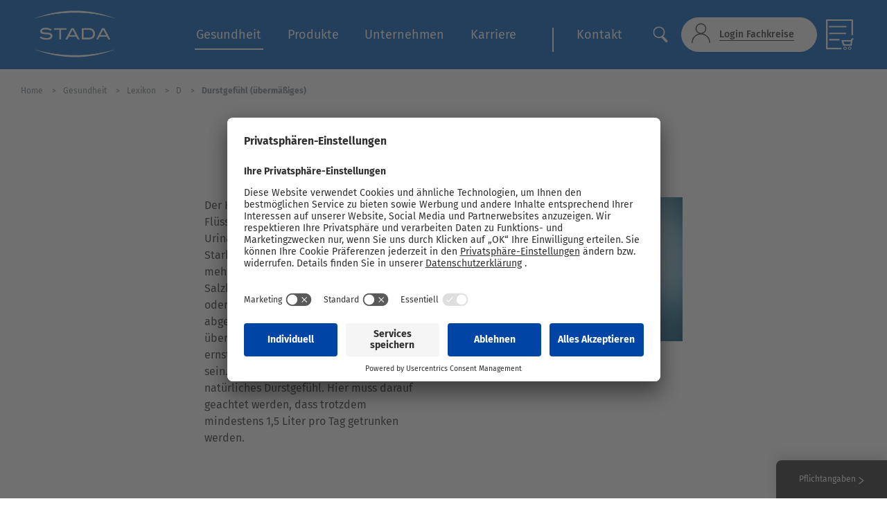

--- FILE ---
content_type: text/html; charset=utf-8
request_url: https://www.stada.de/gesundheit/lexikon/d/durstgefuehl-uebermaessiges
body_size: 13366
content:

    <!doctype html>
    <html class="no-js" lang="de-DE">
    <head>
        <meta charset="utf-8">
        <meta http-equiv="X-UA-Compatible" content="IE=edge">
        <title>Durstgefühl | STADA</title>
            <meta name="description" content="Durstgef&#252;hl (&#252;berm&#228;&#223;iges) - Der K&#246;rper reguliert seinen Fl&#252;ssigkeitsbedarf &#252;ber die Menge der Urinauscheidungen und &#252;ber den Durst. Starker Durst zeigt an, dass der...">
                    <meta name="keywords" content="">
        <meta name="robots" content="index,follow,noopd" />
        <meta name="viewport" content="width=device-width, initial-scale=1">
            <meta name="apple-mobile-web-app-title" content="STADA">
        <meta name="apple-mobile-web-app-capable" content="yes">
        <meta name="apple-mobile-web-app-status-bar-style" content="black">
        <meta name="theme-color" content="#a5f2e3">
        <meta name="msapplication-TileColor" content="#a5f2e3">

        <link rel="apple-touch-icon" sizes="180x180" href="/App_Plugins/Theming/Themes/stada-de/assets/images/favicons/apple-touch-icon.png">
        <link rel="icon" type="image/png" sizes="32x32" href="/App_Plugins/Theming/Themes/stada-de/assets/images/favicons/favicon-32x32.png">
        <link rel="icon" type="image/png" sizes="16x16" href="/App_Plugins/Theming/Themes/stada-de/assets/images/favicons/favicon-16x16.png">
        <link rel="manifest" href="/App_Plugins/Theming/Themes/stada-de/assets/images/favicons/site.webmanifest">
        <link rel="mask-icon" href="/App_Plugins/Theming/Themes/stada-de/assets/images/favicons/safari-pinned-tab.svg" color="#a5f2e3">
        <link rel="stylesheet" href="/App_Plugins/Theming/Themes/stada-de/assets/styles/main.css?cdv=107">

        


<meta property="og:url" content="https://www.stada.de/gesundheit/lexikon/d/durstgefuehl-uebermaessiges" />


            <link rel="canonical" href="https://www.stada.de/gesundheit/lexikon/d/durstgefuehl-uebermaessiges" />
        <!-- Google Tag Manager -->
<script>
(function(w,d,s,l,i){w[l]=w[l]||[];w[l].push({'gtm.start':
new Date().getTime(),event:'gtm.js'});var f=d.getElementsByTagName(s)[0],
j=d.createElement(s),dl=l!='dataLayer'?'&l='+l:'';j.async=true;j.src=
'https://www.googletagmanager.com/gtm.js?id='+i+dl;f.parentNode.insertBefore(j,f);
})(window,document,'script','dataLayer','GTM-MRQBS5H');</script>
<!-- End Google Tag Manager -->            </head>
    <body class="" data-site="STADA">
<!-- Google Tag Manager (noscript) -->
<noscript><iframe src="https://www.googletagmanager.com/ns.html?id=GTM-MRQBS5H"
height="0" width="0" style="display:none;visibility:hidden"></iframe></noscript>
<!-- End Google Tag Manager (noscript) -->                

<section class="pharmacy-finder-modal  fix  top  left  z9  flex-sm  pv3  w-100  h-100" id="js-pharmacy-finder" data-exclude-drugstores="true" data-country="DE" data-component-restrictions="true" data-radius="5000">
    <div class="pharmacy-finder  w-100  br3  over-hidden">
        <header class="pharmacy-finder__header  rel  pt5  tac  white  bg-stada-blue">
            <p class="pharmacy-finder__title  t-title  f4  fw6  lh-title  mb2">
                In der Apotheke bestellen
            </p>

            <p class="f6  fw4  lh-copy  mb4">
                Direkt &#252;ber meine Apotheke in der N&#228;he kaufen und heute noch abholen oder liefern lassen!
            </p>

            <div class="flex  align-center  justify-center  mb4">
                    <a class="btn  btn-secondary  rel  center  ph4  ph5-sm  white  bg-stada-red  bc-stada-red" href="https://stada.doc.green/stada_ai#/" id="pharmacy-finder-aponow" target="_blank">
                        Jetzt in der Apotheke bestellen

                    </a>
            </div>

            <p class="f6  fw4  lh-copy pr4 ">
                
            </p>

            <button class="pharmacy-finder__close  btn  abs  align-center  justify-center  pa0  bg-transparent  bn  js-pharmacy-finder-toggle" type="button" aria-label="close">
                <svg xmlns="http://www.w3.org/2000/svg" xmlns:xlink="http://www.w3.org/1999/xlink" width="18" height="19" viewBox="0 0 18 19">
                    <g fill="none" fill-rule="evenodd" transform="translate(-6 -5.627)">
                        <path fill="#fff" d="M16.768 15l6.616 6.616a1.25 1.25 0 0 1-1.768 1.768L15 16.768l-6.616 6.616a1.25 1.25 0 0 1-1.768-1.768L13.232 15 6.616 8.384a1.25 1.25 0 0 1 1.768-1.768L15 13.232l6.616-6.616a1.25 1.25 0 0 1 1.768 1.768L16.768 15z"></path>
                    </g>
                </svg>
            </button>

            <button class="pharmacy-finder__back  btn  abs  align-center  justify-center  pa0  white  bg-transparent  bn" id="js-pharmacy-finder-back" type="button" aria-label="Zur&#252;ck">
                <span class="w1">
                    <svg xmlns="http://www.w3.org/2000/svg" width="13" height="19" viewBox="0 0 13 19">
                        <path d="M3.484 9.333l9.078-7.565-1.28-1.536L.36 9.333l10.922 9.102 1.28-1.536z" fill="#fff" fill-rule="nonzero"></path>
                    </svg>
                </span>
                <span class="f6  fw4  lh-title  ml2">Zur&#252;ck</span>
            </button>
        </header>

        <div class="rel">
            <div class="pharmacy-finder__item  rel  bg-almost-white  is-active" data-pharmacy-finder-item="listing">
                <div class="abs-sm  top  left  w-100  h-100  flex  align-center-sm">
                    <div class="pharmacy-finder__listing  w-100">
                        <p class="f3  fw6  lh-title  tac  tal-sm  dark-grey  mb3">
                            
                        </p>
                        <div class="retailer-items is-active" id="kairionSelector6596ca5f5b7880123f963bde">
                        <div class="retailer-items" id="kairionSelector66d70a72097da2f1e50dc945">
                                <div class="flex  flex-wrap  nh1">
                                        <div class="col-12  col-8-sm  ph1  mb2">
                                            <a href="https://www.amazon.de/stores/page/9CDD82A9-C644-4BBF-96D7-1D9488403E8B?maas=maas_adg_C98300B72969793607884C749424C3D2_afap_abs&amp;ref_=aa_maas&amp;tag=maas&amp;channel=Brandstore" title="Amazon" target="_blank" rel="nofollow">
                                                <img class="pharmacy-finder__listing__image1  w-100" width="90" height="70" data-src="/media/5u5ngrqt/amazon_logo.png" alt="Amazon" data-aponame="Amazon" />
                                            </a>
                                        </div>
                                        <div class="col-12  col-8-sm  ph1  mb2">
                                            <a href="https://www.die-beraterapotheke.de/snup-allerg-137-g-50-g-pro-spruehstoss-nasenspray-23-g-19756166?mtm_campaign=Snup&amp;mtm_kwd=Stada" title="Berater-Apotheke " target="_blank" rel="nofollow">
                                                <img class="pharmacy-finder__listing__image1  w-100" width="90" height="70" data-src="/media/wqnfz1md/beraterapotheke.png" alt="Berater-Apotheke " data-aponame="Berater-Apotheke " />
                                            </a>
                                        </div>
                                        <div class="col-12  col-8-sm  ph1  mb2">
                                            <a href="https://volksversand.de/arzneimittel/snup-allerg-nasenspray-mit-azelastin-und-fluticason-23-g-pzn-19756166-3419090?sPartner=13403&amp;reserved=0" title="Volksversand" target="_blank" rel="nofollow">
                                                <img class="pharmacy-finder__listing__image1  w-100" width="90" height="70" data-src="/media/eh3nck12/volksversand-apo_logo_300x150.png" alt="Volksversand" data-aponame="Volksversand" />
                                            </a>
                                        </div>
                                </div>
                        </div>
                    </div>
                </div>

                <div class="pharmacy-finder__item  rel  bg-white" data-pharmacy-finder-item="places">
                    <div class="abs-sm  top  left  w-100  h-100  flex  flex-column  flex-row-sm">
                        <div class="col-24  col-12-sm  rel  bg-almost-white">
                            <div class="map-canvas  abs  top  left  w-100  h-100" id="js-pharmacy-finder-map-canvas"></div>
                        </div>

                        <div class="col-24  col-12-sm  rel  bg-white">
                            <div class="pharmacy-finder__results  pa3  is-active">
                                <p class="f6  fw4  lh-copy  dark-grey  pv2  mb3  bb">
                                    Tal&#225;latok a k&#246;zelben <span id="js-nearby-locations-length"></span>
                                </p>

                                <div class="pharmacy-finder-results  pr2" id="js-pharmacy-finder-results"></div>
                            </div>

                            <div class="pharmacy-finder__detail  abs-sm  top  left  w-100  h-100  pa3  bg-white" id="js-pharmacy-finder-detail"></div>
                        </div>
                    </div>
                </div>

                <div class="pharmacy-finder__state  abs  top  left  flex  align-center  justify-center  justify-end-sm  w-100  h-100  js-pharmacy-finder__state">
                    <div class="col-12  flex  align-center  justify-center">
                        <div class="w3  h3">
                            <svg xmlns="http://www.w3.org/2000/svg" viewBox="0 0 40 40">
                                <path fill="#002999" opacity=".2" d="M20.201 5.169c-8.254 0-14.946 6.692-14.946 14.946 0 8.255 6.692 14.946 14.946 14.946s14.946-6.691 14.946-14.946c-.001-8.254-6.692-14.946-14.946-14.946zm0 26.58c-6.425 0-11.634-5.208-11.634-11.634 0-6.425 5.209-11.634 11.634-11.634 6.425 0 11.633 5.209 11.633 11.634 0 6.426-5.208 11.634-11.633 11.634z"></path>
                                <path fill="#002999" d="M26.013 10.047l1.654-2.866a14.855 14.855 0 0 0-7.466-2.012v3.312c2.119 0 4.1.576 5.812 1.566z" transform="rotate(141.48 20 20)">
                                    <animateTransform attributeType="xml" attributeName="transform" type="rotate" from="0 20 20" to="360 20 20" dur="0.75s" repeatCount="indefinite"></animateTransform>
                                </path>
                            </svg>
                        </div>
                    </div>
                </div>
            </div>
        </div>
</section>


        <div class="app  relative  flex  flex-column  mvh-100  over-hidden">
            

<div class="header-wrapper top  left  z8  w-100  bg-stada-blue fix">
    <header class="header  flex  flex-column  align-center  justify-center  w-100  ph4-lg" role="banner">
        <div class="ph3-md  rel  flex  w-100  h-100">
            <div class="flex  flex-wrap  w-100">
                <div class="col-12  col-4-lg  ph3  ph0-md">
                    <div class="logo  logo-main-ui  mt2 mh0-lg" itemscope itemtype="http://schema.org/Organization">
                        <a href="/" itemprop="url">
                                <img class="w-100" data-src="/media/xzacq1yr/stada_logo_white_230x130px-1.png" alt="STADA" width="150" height="100" />
                        </a>
                    </div>
                </div>

                <div class="col-14  dn  df-lg  align-center  justify-between">
                    
    <nav class="nav-wrapper" id="js-nav-wrapper" role="navigation">

        <div class="nav  nav-primary  rel  dn  df-lg  justify-center  bg-stada-blue" id="js-nav" role="navigation">
            <div class="container  flex">
                <ul class="nav__list  list-none  flex  flex-wrap  justify-between  w-100  pa0  ma0">
                        <li class="nav__item  rel  flex  align-center">
                            <a class="nav__link  link  t-title  f5  pv1  ph2  white is-active" href="/gesundheit" data-mega-menu-link=1182>Gesundheit</a>
                        </li>
                        <li class="nav__item  rel  flex  align-center">
                            <a class="nav__link  link  t-title  f5  pv1  ph2  white " href="/produkte" data-mega-menu-link=14164>Produkte</a>
                        </li>
                        <li class="nav__item  rel  flex  align-center">
                            <a class="nav__link  link  t-title  f5  pv1  ph2  white " href="/unternehmen" data-mega-menu-link=1333>Unternehmen</a>
                        </li>
                        <li class="nav__item  rel  flex  align-center">
                            <a class="nav__link  link  t-title  f5  pv1  ph2  white " href="https://www.stada.com/de/karriere" target="_blank" >Karriere</a>
                        </li>
                        <li class="nav__item  rel  flex  align-center">
                            <a class="nav__link  link  t-title  f5  pv1  ph2  white " href="/kontakt" >Kontakt</a>
                        </li>



                </ul>
            </div>
            <div class="mega-menu  abs  top  left  z5  w-100  pv4" id="js-mega-menu">
    <div class="mega-menu__item  container  mla  mra" data-mega-menu-item="1182">
        <div class="flex  nh3">
            <div class="col-6-lg  ph3">
                <ul class="mega-menu__list  list-none  pa0  ma0">
                        <li class="mega-menu__list__item  lh-title  mb4">
                            <a class="mega-menu__list__link  link  f6  fw4  dark-grey " href="/gesundheit/stada-health-report/stada-health-report-2023/praevention">STADA Health Report</a>
                        </li>
                        <li class="mega-menu__list__item  lh-title  mb4">
                            <a class="mega-menu__list__link  link  f6  fw4  dark-grey " href="/themen">Themen</a>
                        </li>
                        <li class="mega-menu__list__item  lh-title  mb4">
                            <a class="mega-menu__list__link  link  f6  fw4  dark-grey " href="/gesundheit/ratgeber">Ratgeber</a>
                        </li>
                        <li class="mega-menu__list__item  lh-title  mb4">
                            <a class="mega-menu__list__link  link  f6  fw4  dark-grey is-active" href="/gesundheit/lexikon">Lexikon</a>
                        </li>
                        <li class="mega-menu__list__item  lh-title  mb4">
                            <a class="mega-menu__list__link  link  f6  fw4  dark-grey " href="/gesundheit/hausapotheke">Hausapotheke</a>
                        </li>
                        <li class="mega-menu__list__item  lh-title  mb4">
                            <a class="mega-menu__list__link  link  f6  fw4  dark-grey " href="/gesundheit/gesundheits-formulare">Gesundheits-Formulare</a>
                        </li>
                        <li class="mega-menu__list__item  lh-title  mb4">
                            <a class="mega-menu__list__link  link  f6  fw4  dark-grey " href="/gesundheit/labor-abc">Labor ABC</a>
                        </li>
                        <li class="mega-menu__list__item  lh-title  mb4">
                            <a class="mega-menu__list__link  link  f6  fw4  dark-grey " href="/gesundheit/adressen-links">Adressen & Links</a>
                        </li>
                                    </ul>
            </div>
    <div class="col-9-lg  ph3">
        <figure class="mb3">
            <img class="w-100" width="510" height="260" data-src="/media/4fyedtpz/cough-and-colds.jpg?anchor=center&amp;mode=crop&amp;width=510&amp;height=260&amp;rnd=132689378239630000" alt="Themen" />
        </figure>

        <p class="mega-menu__featured__title  t-title  f4  fw4  lh-title  mb0">
            <a class="mega-menu__featured__link  link  rel  flex  align-center  dark-grey" href="/themen">
                <span class="mr3">Themen</span>
                <span class="mega-menu__featured__link__icon  abs">
                    <svg xmlns="http://www.w3.org/2000/svg" width="13" height="19" viewBox="0 0 13 19">
                        <path fill="none" stroke="#343434" stroke-width="2" d="M1 1l10 8.333-10 8.334" />
                    </svg>
                </span>
            </a>
        </p>
    </div>
    <div class="col-9-lg  ph3">
        <figure class="mb3">
            <img class="w-100" width="510" height="260" data-src="/media/ngqpmv41/good-clinical-practice-wecompress-com-1.jpeg?anchor=center&amp;mode=crop&amp;width=510&amp;height=260&amp;rnd=132701460157800000" alt="Lexikon" />
        </figure>

        <p class="mega-menu__featured__title  t-title  f4  fw4  lh-title  mb0">
            <a class="mega-menu__featured__link  link  rel  flex  align-center  dark-grey" href="/gesundheit/lexikon">
                <span class="mr3">Lexikon</span>
                <span class="mega-menu__featured__link__icon  abs">
                    <svg xmlns="http://www.w3.org/2000/svg" width="13" height="19" viewBox="0 0 13 19">
                        <path fill="none" stroke="#343434" stroke-width="2" d="M1 1l10 8.333-10 8.334" />
                    </svg>
                </span>
            </a>
        </p>
    </div>
        </div>
    </div>
    <div class="mega-menu__item  container  mla  mra" data-mega-menu-item="14164">
        <div class="flex  nh3">
            <div class="col-6-lg  ph3">
                <ul class="mega-menu__list  list-none  pa0  ma0">
                        <li class="mega-menu__list__item  lh-title  mb4">
                            <a class="mega-menu__list__link  link  f6  fw4  dark-grey " href="/produkte/alles-ueber-arzneimittel">Alles über Arzneimittel</a>
                        </li>
                        <li class="mega-menu__list__item  lh-title  mb4">
                            <a class="mega-menu__list__link  link  f6  fw4  dark-grey " href="/produkte/nebenwirkungsmeldungen">Nebenwirkungsmeldungen</a>
                        </li>
                        <li class="mega-menu__list__item  lh-title  mb4">
                            <a class="mega-menu__list__link  link  f6  fw4  dark-grey " href="/produkte/generika">Generika</a>
                        </li>
                        <li class="mega-menu__list__item  lh-title  mb4">
                            <a class="mega-menu__list__link  link  f6  fw4  dark-grey " href="/produkte/biosimilars">Biosimilars</a>
                        </li>
                        <li class="mega-menu__list__item  lh-title  mb4">
                            <a class="mega-menu__list__link  link  f6  fw4  dark-grey " href="/produkte/qualitaet-bei-stada">Qualität bei STADA</a>
                        </li>
                        <li class="mega-menu__list__item  lh-title  mb4">
                            <a class="mega-menu__list__link  link  f6  fw4  dark-grey " href="/produkte/consumer-healthcare-produkte">Consumer Healthcare Produkte</a>
                        </li>
                        <li class="mega-menu__list__item  lh-title  mb4">
                            <a class="mega-menu__list__link  link  f6  fw4  dark-grey " href="/produkte/nasensprays">Nasensprays</a>
                        </li>
                                    </ul>
            </div>
    <div class="col-9-lg  ph3">
        <figure class="mb3">
            <img class="w-100" width="510" height="260" data-src="/media/2wmh2igd/highcompressed_469916913.jpeg?anchor=center&amp;mode=crop&amp;width=510&amp;height=260&amp;rnd=133017519900470000" alt="Produkte" />
        </figure>

        <p class="mega-menu__featured__title  t-title  f4  fw4  lh-title  mb0">
            <a class="mega-menu__featured__link  link  rel  flex  align-center  dark-grey" href="/produkte">
                <span class="mr3">Produkte</span>
                <span class="mega-menu__featured__link__icon  abs">
                    <svg xmlns="http://www.w3.org/2000/svg" width="13" height="19" viewBox="0 0 13 19">
                        <path fill="none" stroke="#343434" stroke-width="2" d="M1 1l10 8.333-10 8.334" />
                    </svg>
                </span>
            </a>
        </p>
    </div>
        </div>
    </div>
    <div class="mega-menu__item  container  mla  mra" data-mega-menu-item="1333">
        <div class="flex  nh3">
            <div class="col-6-lg  ph3">
                <ul class="mega-menu__list  list-none  pa0  ma0">
                        <li class="mega-menu__list__item  lh-title  mb4">
                            <a class="mega-menu__list__link  link  f6  fw4  dark-grey " href="/unternehmen/stada-deutschland">STADA Deutschland</a>
                        </li>
                        <li class="mega-menu__list__item  lh-title  mb4">
                            <a class="mega-menu__list__link  link  f6  fw4  dark-grey " href="/news">News</a>
                        </li>
                        <li class="mega-menu__list__item  lh-title  mb4">
                            <a class="mega-menu__list__link  link  f6  fw4  dark-grey " href="/unternehmen/unternehmenskultur">Unternehmenskultur</a>
                        </li>
                        <li class="mega-menu__list__item  lh-title  mb4">
                            <a class="mega-menu__list__link  link  f6  fw4  dark-grey " href="/unternehmen/vielfalt">Vielfalt</a>
                        </li>
                        <li class="mega-menu__list__item  lh-title  mb4">
                            <a class="mega-menu__list__link  link  f6  fw4  dark-grey " href="https://www.stada.com/de/nachhaltigkeit" target="_blank">Nachhaltigkeit</a>
                        </li>
                        <li class="mega-menu__list__item  lh-title  mb4">
                            <a class="mega-menu__list__link  link  f6  fw4  dark-grey " href="/unternehmen/partner">Partner</a>
                        </li>
                                    </ul>
            </div>
    <div class="col-9-lg  ph3">
        <figure class="mb3">
            <img class="w-100" width="510" height="260" data-src="/media/pwsc1jcc/stada_headquarter_building_bad_vilbel.jpg?anchor=center&amp;mode=crop&amp;width=510&amp;height=260&amp;rnd=132696117008930000" alt="STADA Deutschland" />
        </figure>

        <p class="mega-menu__featured__title  t-title  f4  fw4  lh-title  mb0">
            <a class="mega-menu__featured__link  link  rel  flex  align-center  dark-grey" href="/unternehmen/stada-deutschland">
                <span class="mr3">STADA Deutschland</span>
                <span class="mega-menu__featured__link__icon  abs">
                    <svg xmlns="http://www.w3.org/2000/svg" width="13" height="19" viewBox="0 0 13 19">
                        <path fill="none" stroke="#343434" stroke-width="2" d="M1 1l10 8.333-10 8.334" />
                    </svg>
                </span>
            </a>
        </p>
    </div>
    <div class="col-9-lg  ph3">
        <figure class="mb3">
            <img class="w-100" width="510" height="260" data-src="/media/mchb5kdt/2-3-our-company-structure.jpg?anchor=center&amp;mode=crop&amp;width=510&amp;height=260&amp;rnd=132696115604130000" alt="Karriere" />
        </figure>

        <p class="mega-menu__featured__title  t-title  f4  fw4  lh-title  mb0">
            <a class="mega-menu__featured__link  link  rel  flex  align-center  dark-grey" href="https://www.stada.com/de/karriere" target="_blank">
                <span class="mr3">Karriere</span>
                <span class="mega-menu__featured__link__icon  abs">
                    <svg xmlns="http://www.w3.org/2000/svg" width="13" height="19" viewBox="0 0 13 19">
                        <path fill="none" stroke="#343434" stroke-width="2" d="M1 1l10 8.333-10 8.334" />
                    </svg>
                </span>
            </a>
        </p>
    </div>
        </div>
    </div>
            </div>
        </div>
    </nav>








                </div>

                <div class="col-12  col-6-lg  dn  df-lg  align-center  justify-between">
                        <div class="search  flex  align-center">
                            <button class="btn  btn-search  btn-search-toggle  btn-search-main  abs  rel-lg  pa0  bg-transparent  bn">
                                <img src="/App_Plugins/Theming/Themes/stada-de/assets/images/ui-search.svg" width="34" height="28" alt="Suche" />
                            </button>
                        </div>
                                            <a class="btn  btn-professionals  link  rel  flex  align-center  pv0  ph3  ph4-sm  dark-grey  bg-almost-white  ba  bc-almost-white  bc-moon-grey-hover  br-pill" href="https://fachbereiche.stada.de/" target="_blank">
                            <span class="t-title  f7  fw4  lh-title  bb">Login Fachkreise</span>
                        </a>

                        <div class="cart__icon__wrapper  db">
                            <a href="/warenkorb">
                                <img class="cart__icon" src="/App_Plugins/Theming/Themes/stada-de/assets/images/shopping-cart.svg" alt="cart-icon">
                                <span class="js-cart-icon-number cart__icon__number db"></span>
                            </a>
                        </div>
                </div>
            </div>

            <div class="search-dropdown">
                    <form class="search  flex  align-center" action="/suchergebnisse" method="get">
                        <input class="search__input  f6  fw4  ph4  mr3  bg-white  ba  bc-light-silver  br-pill" type="search" name="t" placeholder="Suche" />
                        <button class="btn  btn-search  pa0  bg-transparent  bn" type="button">
                            <img src="/App_Plugins/Theming/Themes/stada-de/assets/images/ui-search.svg" width="34" height="28" alt="Suche" />
                        </button>

                        <div class="flex  align-center  pl3">
                            <span class="btn-search-toggle  f3  grey  cp">
                                <svg style="width: 30px" fill="#697279" clip-rule="evenodd" fill-rule="evenodd" stroke-linejoin="round" stroke-miterlimit="2" viewBox="0 0 24 24" xmlns="http://www.w3.org/2000/svg"><path d="m12 10.93 5.719-5.72c.146-.146.339-.219.531-.219.404 0 .75.324.75.749 0 .193-.073.385-.219.532l-5.72 5.719 5.719 5.719c.147.147.22.339.22.531 0 .427-.349.75-.75.75-.192 0-.385-.073-.531-.219l-5.719-5.719-5.719 5.719c-.146.146-.339.219-.531.219-.401 0-.75-.323-.75-.75 0-.192.073-.384.22-.531l5.719-5.719-5.72-5.719c-.146-.147-.219-.339-.219-.532 0-.425.346-.749.75-.749.192 0 .385.073.531.219z" /></svg>
                            </span>
                        </div>
                    </form>
            </div>

            <button class="btn  btn-offcanvas-toggle  abs  dn-lg  bg-transparent  bn  js-btn-offcanvas-toggle" type="button">
                <svg xmlns="http://www.w3.org/2000/svg" width="30" height="18" viewBox="0 0 30 18">
                    <path d="M0 0h30v2H0zm0 8h30v2H0zm0 8h30v2H0z" fill="#005db9" fill-rule="evenodd" />
                </svg>
                <span class="srt"></span>
            </button>
        </div>
        

<div class="crumbs  flex  align-center bg-white" id="js-nav-crumbs">
    <div class="container  flex  flex-wrap  mla  mra">

            <div class="crumbs__item">
                <a class="crumbs__label  link  f8  fw4  lh-copy  grey" href="/"><span>Home </span></a>

            </div>
            <div class="crumbs__item">
                <a class="crumbs__label  link  f8  fw4  lh-copy  grey" href="/gesundheit"><span>Gesundheit </span></a>

            </div>
            <div class="crumbs__item">
                <a class="crumbs__label  link  f8  fw4  lh-copy  grey" href="/gesundheit/lexikon"><span>Lexikon </span></a>

            </div>
            <div class="crumbs__item">
                <a class="crumbs__label  link  f8  fw4  lh-copy  grey" href="/gesundheit/lexikon/d"><span>D </span></a>

            </div>
        <div class="crumbs__item">
            <span class="crumbs__label  link  f8  fw7  lh-copy  grey">Durstgefühl (übermäßiges)  </span>

        </div>
    </div>
</div>

<script type="application/ld+json">
    {
    "@context": "https://schema.org",
    "@type": "BreadcrumbList",
    "itemListElement": [

        
            {"@type": "ListItem",
            "position": 1,
            "name": "Home",
            "item":"https://www.stada.de/gesundheit/lexikon/d/durstgefuehl-uebermaessiges"
            },
        
        
            {"@type": "ListItem",
            "position": 2,
            "name": "Gesundheit",
            "item":"https://www.stada.de/gesundheit/lexikon/d/durstgefuehl-uebermaessiges"
            },
        
        
            {"@type": "ListItem",
            "position": 3,
            "name": "Lexikon",
            "item":"https://www.stada.de/gesundheit/lexikon/d/durstgefuehl-uebermaessiges"
            },
        
        
            {"@type": "ListItem",
            "position": 4,
            "name": "D",
            "item":"https://www.stada.de/gesundheit/lexikon/d/durstgefuehl-uebermaessiges"
            },
        
    {"@type": "ListItem",
    "position": 5,
    "name": "Durstgefühl (übermäßiges) ",
    "item":"https://www.stada.de/gesundheit/lexikon/d/durstgefuehl-uebermaessiges"
    }]
    }

</script>
    </header>
    
    <nav class="nav nav-offcanvas fix top right z9 dn-lg bg-almost-white" id="js-nav-offcanvas" role="navigation">
        <div class="nav-offcanvas__header">
                <div class="logo  logo-main-ui  mb3">
                    <a href="/">
                        <img class="w-100" src="/media/xzacq1yr/stada_logo_white_230x130px-1.png" alt="STADA" />
                    </a>
                </div>
                            <form class="search  flex  justify-between  pt2" action="/suchergebnisse" method="get">
                    <input class="search__input  f7  fw4  mr3  ph3  bg-white  bc-light-silver  ba  br-pill" type="search" name="t" placeholder="Suche" />
                    <button class="btn  btn-search  pa0  bg-transparent  bn" type="submit">
                        <img src="/App_Plugins/Theming/Themes/stada-de/assets/images/ui-search.svg" width="20" height="20" alt="" />
                    </button>
                </form>
        </div>
        <ul class="list-none  pa0  ma0">


                <li class="nav__item">
                    <a class="nav__link  link  t-title  f7  fw4  lh-copy  dark-grey  flex  flex-grow  align-center  justify-between is-active" href="/gesundheit" data-offcanvas-child-target=1182>
                        Gesundheit
                            <div class="nav__indicator  pen">
                                <svg xmlns="http://www.w3.org/2000/svg" width="13" height="19" viewBox="0 0 13 19">
                                    <path d="M9.438 9.333L.36 1.768 1.64.232l10.922 9.101L1.64 18.435.36 16.9z" fill="#343434" fill-rule="nonzero" />
                                </svg>
                            </div>
                    </a>
                </li>
                <li class="nav__item">
                    <a class="nav__link  link  t-title  f7  fw4  lh-copy  dark-grey  flex  flex-grow  align-center  justify-between " href="/produkte" data-offcanvas-child-target=14164>
                        Produkte
                            <div class="nav__indicator  pen">
                                <svg xmlns="http://www.w3.org/2000/svg" width="13" height="19" viewBox="0 0 13 19">
                                    <path d="M9.438 9.333L.36 1.768 1.64.232l10.922 9.101L1.64 18.435.36 16.9z" fill="#343434" fill-rule="nonzero" />
                                </svg>
                            </div>
                    </a>
                </li>
                <li class="nav__item">
                    <a class="nav__link  link  t-title  f7  fw4  lh-copy  dark-grey  flex  flex-grow  align-center  justify-between " href="/unternehmen" data-offcanvas-child-target=1333>
                        Unternehmen
                            <div class="nav__indicator  pen">
                                <svg xmlns="http://www.w3.org/2000/svg" width="13" height="19" viewBox="0 0 13 19">
                                    <path d="M9.438 9.333L.36 1.768 1.64.232l10.922 9.101L1.64 18.435.36 16.9z" fill="#343434" fill-rule="nonzero" />
                                </svg>
                            </div>
                    </a>
                </li>
                <li class="nav__item">
                    <a class="nav__link  link  t-title  f7  fw4  lh-copy  dark-grey  flex  flex-grow  align-center  justify-between " href="https://www.stada.com/de/karriere" >
                        Karriere
                    </a>
                </li>
                <li class="nav__item">
                    <a class="nav__link  link  t-title  f7  fw4  lh-copy  dark-grey  flex  flex-grow  align-center  justify-between " href="/kontakt" >
                        Kontakt
                    </a>
                </li>
                            <li class="nav__item">
                    <a class="nav__link  link  t-title  f7  fw4  lh-copy  dark-grey  flex  flex-grow  align-center  justify-between" href="https://fachbereiche.stada.de/" target="_blank">
                        Login Fachkreise
                    </a>
                </li>


        </ul>
            <div class="nav-offcanvas__child  fix  top  right  z8  bg-white" data-offcanvas-child-item="Umbraco.Web.PublishedModels.AdvancedPage?.Id">
                <div class="nav-offcanvas__header">
                    <div class="flex  mb4">
                        <a class="link  f7  fw4  lh-title  silver  flex  align-center" href="" data-offcanvas-child-target="Umbraco.Web.PublishedModels.AdvancedPage?.Id">
                            <div class="nav__indicator  mr2  pen">
                                <svg xmlns="http://www.w3.org/2000/svg" width="13" height="19" viewBox="0 0 13 19">
                                    <path d="M3.562 9.333l9.078-7.565L11.36.232.438 9.333l10.922 9.102 1.28-1.536z" fill="#909090" fill-rule="nonzero" />
                                </svg>
                            </div>
                            
                        </a>
                    </div>
                </div>
                    <ul class="list-none  w-100  pa0  ma0">
        <li class="nav__item  flex  align-center">
            <a class="nav__link  link  t-title  f7  fw4  lh-copy  dark-grey  flex  flex-grow  align-center" href="/gesundheit">Gesundheit</a>
        </li>
            <li class="nav__item  flex  align-center">
                <a class="nav__link  link  t-title  f7  fw4  lh-copy  dark-grey  flex  flex-grow  align-center " href="/gesundheit/stada-health-report/stada-health-report-2023/praevention">STADA Health Report</a>
            </li>
            <li class="nav__item  flex  align-center">
                <a class="nav__link  link  t-title  f7  fw4  lh-copy  dark-grey  flex  flex-grow  align-center " href="/themen">Themen</a>
            </li>
            <li class="nav__item  flex  align-center">
                <a class="nav__link  link  t-title  f7  fw4  lh-copy  dark-grey  flex  flex-grow  align-center " href="/gesundheit/ratgeber">Ratgeber</a>
            </li>
            <li class="nav__item  flex  align-center">
                <a class="nav__link  link  t-title  f7  fw4  lh-copy  dark-grey  flex  flex-grow  align-center is-active" href="/gesundheit/lexikon">Lexikon</a>
            </li>
            <li class="nav__item  flex  align-center">
                <a class="nav__link  link  t-title  f7  fw4  lh-copy  dark-grey  flex  flex-grow  align-center " href="/gesundheit/hausapotheke">Hausapotheke</a>
            </li>
            <li class="nav__item  flex  align-center">
                <a class="nav__link  link  t-title  f7  fw4  lh-copy  dark-grey  flex  flex-grow  align-center " href="/gesundheit/gesundheits-formulare">Gesundheits-Formulare</a>
            </li>
            <li class="nav__item  flex  align-center">
                <a class="nav__link  link  t-title  f7  fw4  lh-copy  dark-grey  flex  flex-grow  align-center " href="/gesundheit/labor-abc">Labor ABC</a>
            </li>
            <li class="nav__item  flex  align-center">
                <a class="nav__link  link  t-title  f7  fw4  lh-copy  dark-grey  flex  flex-grow  align-center " href="/gesundheit/adressen-links">Adressen & Links</a>
            </li>
    </ul>

            </div>
            <div class="nav-offcanvas__child  fix  top  right  z8  bg-white" data-offcanvas-child-item="Umbraco.Web.PublishedModels.ProductListingPage?.Id">
                <div class="nav-offcanvas__header">
                    <div class="flex  mb4">
                        <a class="link  f7  fw4  lh-title  silver  flex  align-center" href="" data-offcanvas-child-target="Umbraco.Web.PublishedModels.ProductListingPage?.Id">
                            <div class="nav__indicator  mr2  pen">
                                <svg xmlns="http://www.w3.org/2000/svg" width="13" height="19" viewBox="0 0 13 19">
                                    <path d="M3.562 9.333l9.078-7.565L11.36.232.438 9.333l10.922 9.102 1.28-1.536z" fill="#909090" fill-rule="nonzero" />
                                </svg>
                            </div>
                            
                        </a>
                    </div>
                </div>
                    <ul class="list-none  w-100  pa0  ma0">
        <li class="nav__item  flex  align-center">
            <a class="nav__link  link  t-title  f7  fw4  lh-copy  dark-grey  flex  flex-grow  align-center" href="/produkte">Produkte</a>
        </li>
            <li class="nav__item  flex  align-center">
                <a class="nav__link  link  t-title  f7  fw4  lh-copy  dark-grey  flex  flex-grow  align-center " href="/produkte/alles-ueber-arzneimittel">Alles über Arzneimittel</a>
            </li>
            <li class="nav__item  flex  align-center">
                <a class="nav__link  link  t-title  f7  fw4  lh-copy  dark-grey  flex  flex-grow  align-center " href="/produkte/nebenwirkungsmeldungen">Nebenwirkungsmeldungen</a>
            </li>
            <li class="nav__item  flex  align-center">
                <a class="nav__link  link  t-title  f7  fw4  lh-copy  dark-grey  flex  flex-grow  align-center " href="/produkte/generika">Generika</a>
            </li>
            <li class="nav__item  flex  align-center">
                <a class="nav__link  link  t-title  f7  fw4  lh-copy  dark-grey  flex  flex-grow  align-center " href="/produkte/biosimilars">Biosimilars</a>
            </li>
            <li class="nav__item  flex  align-center">
                <a class="nav__link  link  t-title  f7  fw4  lh-copy  dark-grey  flex  flex-grow  align-center " href="/produkte/qualitaet-bei-stada">Qualität bei STADA</a>
            </li>
            <li class="nav__item  flex  align-center">
                <a class="nav__link  link  t-title  f7  fw4  lh-copy  dark-grey  flex  flex-grow  align-center " href="/produkte/consumer-healthcare-produkte">Consumer Healthcare Produkte</a>
            </li>
            <li class="nav__item  flex  align-center">
                <a class="nav__link  link  t-title  f7  fw4  lh-copy  dark-grey  flex  flex-grow  align-center " href="/produkte/nasensprays">Nasensprays</a>
            </li>
    </ul>

            </div>
            <div class="nav-offcanvas__child  fix  top  right  z8  bg-white" data-offcanvas-child-item="Umbraco.Web.PublishedModels.AdvancedPage?.Id">
                <div class="nav-offcanvas__header">
                    <div class="flex  mb4">
                        <a class="link  f7  fw4  lh-title  silver  flex  align-center" href="" data-offcanvas-child-target="Umbraco.Web.PublishedModels.AdvancedPage?.Id">
                            <div class="nav__indicator  mr2  pen">
                                <svg xmlns="http://www.w3.org/2000/svg" width="13" height="19" viewBox="0 0 13 19">
                                    <path d="M3.562 9.333l9.078-7.565L11.36.232.438 9.333l10.922 9.102 1.28-1.536z" fill="#909090" fill-rule="nonzero" />
                                </svg>
                            </div>
                            
                        </a>
                    </div>
                </div>
                    <ul class="list-none  w-100  pa0  ma0">
        <li class="nav__item  flex  align-center">
            <a class="nav__link  link  t-title  f7  fw4  lh-copy  dark-grey  flex  flex-grow  align-center" href="/unternehmen">Unternehmen</a>
        </li>
            <li class="nav__item  flex  align-center">
                <a class="nav__link  link  t-title  f7  fw4  lh-copy  dark-grey  flex  flex-grow  align-center " href="/unternehmen/stada-deutschland">STADA Deutschland</a>
            </li>
            <li class="nav__item  flex  align-center">
                <a class="nav__link  link  t-title  f7  fw4  lh-copy  dark-grey  flex  flex-grow  align-center " href="/news">News</a>
            </li>
            <li class="nav__item  flex  align-center">
                <a class="nav__link  link  t-title  f7  fw4  lh-copy  dark-grey  flex  flex-grow  align-center " href="/unternehmen/unternehmenskultur">Unternehmenskultur</a>
            </li>
            <li class="nav__item  flex  align-center">
                <a class="nav__link  link  t-title  f7  fw4  lh-copy  dark-grey  flex  flex-grow  align-center " href="/unternehmen/vielfalt">Vielfalt</a>
            </li>
            <li class="nav__item  flex  align-center">
                <a class="nav__link  link  t-title  f7  fw4  lh-copy  dark-grey  flex  flex-grow  align-center " href="https://www.stada.com/de/nachhaltigkeit" target="_blank">Nachhaltigkeit</a>
            </li>
            <li class="nav__item  flex  align-center">
                <a class="nav__link  link  t-title  f7  fw4  lh-copy  dark-grey  flex  flex-grow  align-center " href="/unternehmen/partner">Partner</a>
            </li>
    </ul>

            </div>
            <div class="nav-offcanvas__child  fix  top  right  z8  bg-white" data-offcanvas-child-item="?.Id">
                <div class="nav-offcanvas__header">
                    <div class="flex  mb4">
                        <a class="link  f7  fw4  lh-title  silver  flex  align-center" href="" data-offcanvas-child-target="?.Id">
                            <div class="nav__indicator  mr2  pen">
                                <svg xmlns="http://www.w3.org/2000/svg" width="13" height="19" viewBox="0 0 13 19">
                                    <path d="M3.562 9.333l9.078-7.565L11.36.232.438 9.333l10.922 9.102 1.28-1.536z" fill="#909090" fill-rule="nonzero" />
                                </svg>
                            </div>
                            
                        </a>
                    </div>
                </div>
                
            </div>
            <div class="nav-offcanvas__child  fix  top  right  z8  bg-white" data-offcanvas-child-item="Umbraco.Web.PublishedModels.AdvancedPage?.Id">
                <div class="nav-offcanvas__header">
                    <div class="flex  mb4">
                        <a class="link  f7  fw4  lh-title  silver  flex  align-center" href="" data-offcanvas-child-target="Umbraco.Web.PublishedModels.AdvancedPage?.Id">
                            <div class="nav__indicator  mr2  pen">
                                <svg xmlns="http://www.w3.org/2000/svg" width="13" height="19" viewBox="0 0 13 19">
                                    <path d="M3.562 9.333l9.078-7.565L11.36.232.438 9.333l10.922 9.102 1.28-1.536z" fill="#909090" fill-rule="nonzero" />
                                </svg>
                            </div>
                            
                        </a>
                    </div>
                </div>
                
            </div>
        <button class="btn  btn-offcanvas-toggle  abs  z9  df  align-center  justify-center  bg-transparent  bn  js-btn-offcanvas-toggle" type="button">
            <svg xmlns="http://www.w3.org/2000/svg" xmlns:xlink="http://www.w3.org/1999/xlink" width="18" height="19" viewBox="0 0 18 19">
                <defs>
                    <path d="M16.768 15l6.616 6.616a1.25 1.25 0 0 1-1.768 1.768L15 16.768l-6.616 6.616a1.25 1.25 0 0 1-1.768-1.768L13.232 15 6.616 8.384a1.25 1.25 0 0 1 1.768-1.768L15 13.232l6.616-6.616a1.25 1.25 0 0 1 1.768 1.768L16.768 15z" id="offcanvas-toggle-a" />
                </defs>
                <g transform="translate(-6 -5.627)" fill="none" fill-rule="evenodd">
                    <mask id="offcanvas-toggle-b" fill="#fff">
                        <use xlink:href="#offcanvas-toggle-a" />
                    </mask>
                    <use fill="#000" fill-rule="nonzero" xlink:href="#offcanvas-toggle-a" />
                    <g mask="url(#offcanvas-toggle-b)" fill="#909090">
                        <path d="M0 0h30v30H0z" />
                    </g>
                </g>
            </svg>
            <span class="srt"></span>
        </button>
    </nav>









</div>
            <main class="flex-grow" role="main">
                




    <div class=" pt3 pb1 db db-sm db-md db-lg db-xl">
        

<section class="grid-section pt3 pb1    " id="grid">
    <div class="container-small mla mra pv3">
        
    <div >

        <div class="grid-section-row  flex  flex-wrap  nh4-sm">
                <div class="col-24-md  ph4-sm mb3">
                    <div >
                                
    
<h1 id="" class="grid-section-heading  f3  f2-lg  fw7  lh-title  mb3 text-center  tac">Durstgefühl</h1>


                    </div>
                </div>
        </div>

    </div>
    <div >

        <div class="grid-section-row  flex  flex-wrap  nh4-sm">
                <div class="col-12-md  ph4-sm mb3">
                    <div >
                                
    
<div class="grid-section-text richtext f6 fw4 lh-copy mb4">
    <p>Der Körper reguliert seinen Flüssigkeitsbedarf über die Menge der Urinauscheidungen und über den Durst. Starker Durst zeigt an, dass der Körper mehr Flüssigkeit benötigt, weil die Salzkonzentration im Körper zugenommen oder das Flüssigkeitsvolumen abgenommen hat. In seltenen Fällen kann übermäßiger Durst das Anzeichen einer ernsthaften Erkrankung (z.B. <a href="/gesundheit/lexikon/d/diabetes-mellitus" title="Diabetes mellitus">Diabetes</a>) sein. Alte Menschen verlieren häufig ihr natürliches Durstgefühl. Hier muss darauf geachtet werden, dass trotzdem mindestens 1,5 Liter pro Tag getrunken werden.</p>
</div>

                    </div>
                </div>
                <div class="col-12-md  ph4-sm mb3">
                    <div >
                                
    
    <img src="/media/avuf1vpu/65289840.jpeg" alt="">


                    </div>
                </div>
        </div>

    </div>
    <div class="pt4">

        <div class="grid-section-row  flex  flex-wrap  nh4-sm">
                <div class="col-24-md  ph4-sm mb3">
                    <div >
                                
    
<h3 id="" class="grid-section-subheading  f4  f3-lg  fw7  lh-title  mb3 text-left  tal">Häufigste Ursachen</h3>


                                
    
<div class="grid-section-text richtext f6 fw4 lh-copy mb4">
    <ul>
<li>Starkes Schwitzen</li>
<li>Salzhaltige Speisen</li>
<li>Zuckerkrankheit (<a href="/gesundheit/lexikon/d/diabetes-mellitus" title="Diabetes mellitus">Diabetes mellitus</a>)</li>
<li><a href="/gesundheit/lexikon/d/durchfall" title="Durchfall">Durchfall</a> oder <a href="/gesundheit/lexikon/e/erbrechen-und-uebelkeit" title="Erbrechen und Übelkeit">Erbrechen</a></li>
<li>Fieber</li>
<li>Nach hohem <a href="/gesundheit/lexikon/a/alkoholmissbrauch" title="Alkoholmissbrauch">Alkohol</a>konsum</li>
<li><a href="/gesundheit/lexikon/h/hormon" title="Hormon">Hormon</a>störungen</li>
<li>Nierenerkrankungen</li>
<li>Großflächige Verletzungen oder <a href="/gesundheit/lexikon/v/verbrennungen" title="Verbrennungen">Verbrennungen</a></li>
<li>Hohe Blutverluste</li>
<li>Mundtrockenheit</li>
</ul>
<p> </p>
</div>

                                
    
<h3 id="" class="grid-section-subheading  f4  f3-lg  fw7  lh-title  mb3 text-left  tal">Was Sie tun können</h3>


                                
    
<div class="grid-section-text richtext f6 fw4 lh-copy mb4">
    <ul>
<li>Viel trinken (z.B. Mineralwasser, stilles Wasser, Kräutertees)! Bei starkem Schwitzen auch die verlorengegangenen Mineralien ersetzen (nach dem Sport ist z.B. Apfelsaft mit Mineralwasser gemischt günstig).</li>
</ul>
<p> </p>
</div>

                                
    
<h3 id="" class="grid-section-subheading  f4  f3-lg  fw7  lh-title  mb3 text-left  tal">Wann Sie zum Arzt müssen</h3>


                                
    
<div class="grid-section-text richtext f6 fw4 lh-copy mb4">
    <ul>
<li>Wenn Sie keine Erklärung für das übermäßige Durstgefühl haben.</li>
<li>Wenn noch andere Symptome wie <a href="/gesundheit/lexikon/m/muedigkeit" title="Müdigkeit">Müdigkeit</a> oder häufiger Harndrang und große Harnmengen hinzukommen.</li>
</ul>
<p> </p>
</div>

                                
    
<h3 id="" class="grid-section-subheading  f4  f3-lg  fw7  lh-title  mb3 text-left  tal">Was Ihr Arzt tun kann</h3>


                                
    
<div class="grid-section-text richtext f6 fw4 lh-copy mb4">
    <ul>
<li>Feststellen, ob eine ernsthafte Erkrankung Ursache des Durstgefühls ist.</li>
</ul>
<p> </p>
</div>

                                
    
<h3 id="" class="grid-section-subheading  f4  f3-lg  fw7  lh-title  mb3 text-left  tal">Vorbeugung</h3>


                                
    
<div class="grid-section-text richtext f6 fw4 lh-copy mb4">
    <ul>
<li>Bei großer Hitze, schweißtreibenden Tätigkeiten, Fieber, <a href="/gesundheit/lexikon/d/durchfall" title="Durchfall">Durchfall</a> oder <a href="/gesundheit/lexikon/e/erbrechen-und-uebelkeit" title="Erbrechen und Übelkeit">Erbrechen</a> ausreichend Flüssigkeit zuführen.</li>
</ul>
</div>

                    </div>
                </div>
        </div>

    </div>



    </div>
</section>
    </div>
    <div class=" pt2 pb5 db db-sm db-md db-lg db-xl">
        


<section class="call-to-action-section pt2 pb5" id="back-button">
    <div class="container  mla  mra">
        <div class="flex  flex-column  flex-row-sm  justify-center-sm  mb0">
            <p class="flex justify-center">
                <a class="btn-primary btn stada-blue bg-transparent white-hover bg-stada-blue-hover bc-stada-blue"  href="/gesundheit/lexikon/d" target="">Zur&#252;ck</a>
            </p>
        </div>
    </div>
</section>


    </div>
    <div class=" pt0 pb0 db db-sm db-md db-lg db-xl">
        

<section class="grid-section pt0 pb0    " id="page-intro">
    <div class="container-medium mla mra pv3">
        
    <div >

        <div class="grid-section-row  flex  flex-wrap  nh4-sm">
                <div class="col-24-md  ph4-sm mb3">
                    <div >
                                
    
<div class="grid-section-text richtext f6 fw4 lh-copy mb4">
    <p style="text-align: center;" class="f1">  <a href="/gesundheit/lexikon/a" title="A">A</a>  <a href="/gesundheit/lexikon/b" title="B">B</a>  <a href="/gesundheit/lexikon/c" title="C">C</a>  <a href="/gesundheit/lexikon/d" title="D">D</a>  <a href="/gesundheit/lexikon/e" title="E">E</a>  <a href="/gesundheit/lexikon/f" title="F">F</a>  <a href="/gesundheit/lexikon/g" title="G">G</a>  <a href="/gesundheit/lexikon/h" title="H">H</a>  <a href="/gesundheit/lexikon/i" title="I">I</a>  <a href="/gesundheit/lexikon/j" title="J">J</a>  <a href="/gesundheit/lexikon/k" title="K">K</a>  <a href="/gesundheit/lexikon/l" title="L">L</a>  <a href="/gesundheit/lexikon/m" title="M">M</a>  <a href="/gesundheit/lexikon/n" title="N">N</a>  <a href="/gesundheit/lexikon/o" title="O">O</a>  <a href="/gesundheit/lexikon/p" title="P">P</a>  <a href="/gesundheit/lexikon/q" title="Q">Q</a>  <a href="/gesundheit/lexikon/r" title="R">R</a>  <a href="/gesundheit/lexikon/s" title="S">S</a>  <a href="/gesundheit/lexikon/t" title="T">T</a>  <a href="/gesundheit/lexikon/u" title="U">U</a>  <a href="/gesundheit/lexikon/v" title="V">V</a>  <a href="/gesundheit/lexikon/w" title="W">W</a>  <a href="/gesundheit/lexikon/x" title="X">X</a>  <a href="/gesundheit/lexikon/y" title="Y">Y</a>  <a href="/gesundheit/lexikon/z" title="Z">Z</a>  <a href="/gesundheit/lexikon/oe" title="Oe">Ö</a>  <a href="/gesundheit/lexikon/ue" title="Ue">Ü</a> </p>
</div>

                    </div>
                </div>
        </div>

    </div>



    </div>
</section>
    </div>
    <div class=" pt3 pb3 db db-sm db-md db-lg db-xl">
        


<section class="card-section  pt3  pb3 " id="cards">

    <header class="section__header  tac pb3">
        <div class="container-medium  mla  mra">

<h2 class="section__header__title  f3  f2-md  lh-title  mb4">Weiterlesen</h2>                            <div class="section__header__content  flex  justify-center  pt3">
                    <div class="measure-wide">
                        <div class="section__header__body  richtext">
                            
                        </div>
                    </div>
                </div>
        </div>
    </header>


        <div class="container-medium  container--fluid  container--no-gutter  mla  mra">
            <div class="flex flex-wrap justify-center">
                    <div class="col-24 col-12-sm col-8-lg ph3-sm mb3">
                        <div class="card card--banner flex flex-column h-100">

            <a href="/themen">
                <figure class="card-image">
                    <img class="w-100" data-src="/media/qejn4un1/csm_468139623_03_aec7ab2ca9.jpeg?anchor=center&amp;mode=crop&amp;width=656&amp;height=457&amp;rnd=132719471966170000" alt="" title="" />
                </figure>
            </a>
    <div class="flex flex-column flex-grow card-text pv4 tac dark-grey">

                <a href="/themen" class="card-title  t-title f4 f3-sm fw4 lh-title  mb3">
                    Gesundheitsthemen
                </a>                    <div class="card-body flex-grow pt2-lg f6 fw4 lh-copy">
                <p>Bleiben Sie gesund! Informieren Sie sich über unsere Gesundheitsthemen mit interaktiven Inhalten, Checklisten und Videos.</p>
            </div>
        
    </div>
                        </div>
                    </div>
                    <div class="col-24 col-12-sm col-8-lg ph3-sm mb3">
                        <div class="card card--banner flex flex-column h-100">

            <a href="/produkte">
                <figure class="card-image">
                    <img class="w-100" data-src="/media/0q3l1dri/csm_thinkstockphotos-101118881_48f6d8777e.jpeg?anchor=center&amp;mode=crop&amp;width=656&amp;height=457&amp;rnd=132713519301670000" alt="" title="" />
                </figure>
            </a>
    <div class="flex flex-column flex-grow card-text pv4 tac dark-grey">

                <a href="/produkte" class="card-title  t-title f4 f3-sm fw4 lh-title  mb3">
                    Produktübersicht
                </a>                    <div class="card-body flex-grow pt2-lg f6 fw4 lh-copy">
                <p>Hier finden Sie die umfangreiche Produktpalette von STADA.</p>
            </div>
        
    </div>
                        </div>
                    </div>
            </div>
        </div>
</section>


    </div>



            </main>
            

<div class="scroll-to-top" id="js-scroll-to-top">
    <button class="scroll-to-top-button" type="button" id="js-scroll-to-top-button">
        <div class="scroll-to-top-icon">
            <svg xmlns="http://www.w3.org/2000/svg" width="34" height="34" viewBox="0 0 34 34">
                <path fill="#fff" fill-rule="nonzero" d="M33.667 17l-2.917 2.917L19.083 8.25v25.417h-4.166V8.25L3.25 19.917.333 17 17 .333z" />
            </svg>
        </div>
    </button>
</div>

<footer class="footer  bg-almost-white" role="contentinfo" data-footer>
    <div class="pv3">
        <div class="container-medium  flex  flex-wrap  mla  mra">
                <div class="col-24  col-6-md  mb3-md">
                        <img class="w-50  mla  mra  ml0-md mb4" width="180" height="70" data-src="/media/0wxbaa0p/stada-logo-main-ui.png" alt="STADA">


                </div>
                                    <div class="col-24 col-6-md mb3-md">
                                <div class="dn-lg">
        <div class="accordion  js-accordion">
            <div class="accordion-item  js-accordion-item">
                <div class="accordion-header  rel">
                    <div class="accordion-title  f6  f5-lg  fw4  lh-title  ttu  dark-grey  pv3  mb0 ">STADA DE</div>
                    <div class="accordion-indicator  abs">
                        <svg xmlns="http://www.w3.org/2000/svg" width="15" height="10" viewBox="0 0 15 10">
                            <path fill="none" stroke="#7c858c" stroke-width="2" d="M13.5 1.5l-6 7-6-7"></path>
                        </svg>
                    </div>
                </div>
                <div class="accordion-reveal  over-hidden  js-accordion-reveal">
                    <div class="pv3">

                            <ul class="list-none  pa0  ma0  cf">
    <li class="footer__item  rel!!!!!  pv1">
        <a class="footer__link  link  f7  lh-copy  almost-black  flex  align-center" href="/gesundheit/lexikon" data-extension="">
            Lexikon
        </a>
    </li>
    <li class="footer__item  rel!!!!!  pv1">
        <a class="footer__link  link  f7  lh-copy  almost-black  flex  align-center" href="/gesundheit/hausapotheke" data-extension="">
            Hausapotheke
        </a>
    </li>
    <li class="footer__item  rel!!!!!  pv1">
        <a class="footer__link  link  f7  lh-copy  almost-black  flex  align-center" href="/so-arbeiten-wir" data-extension="">
            So Arbeiten Wir
        </a>
    </li>
    </ul>


                    </div>
                </div>
            </div>
        </div>
    </div>

                                <div class="dn  db-lg">
        <div class="footer__column  pb3  mb3">
            <div class="footer__column__header  pr4">
                <div class="col-18-md">
                    <h3 class="footer__title  f6  f5-lg  fw7  lh-title  ttu  dark-grey  pb2  mb3 ">
                        STADA DE
                    </h3>
                </div>
            </div>
            <ul class="list-none  pa0  ma0  cf">
    <li class="footer__item  rel!!!!!  pv1">
        <a class="footer__link  link  f7  lh-copy  almost-black  flex  align-center" href="/gesundheit/lexikon" data-extension="">
            Lexikon
        </a>
    </li>
    <li class="footer__item  rel!!!!!  pv1">
        <a class="footer__link  link  f7  lh-copy  almost-black  flex  align-center" href="/gesundheit/hausapotheke" data-extension="">
            Hausapotheke
        </a>
    </li>
    <li class="footer__item  rel!!!!!  pv1">
        <a class="footer__link  link  f7  lh-copy  almost-black  flex  align-center" href="/so-arbeiten-wir" data-extension="">
            So Arbeiten Wir
        </a>
    </li>
            </ul>
        </div>
    </div>


                        </div>
                        <div class="col-24 col-6-md mb3-md">
                                <div class="dn-lg">
        <div class="accordion  js-accordion">
            <div class="accordion-item  js-accordion-item">
                <div class="accordion-header  rel">
                    <div class="accordion-title  f6  f5-lg  fw4  lh-title  ttu  dark-grey  pv3  mb0 ">Produkt</div>
                    <div class="accordion-indicator  abs">
                        <svg xmlns="http://www.w3.org/2000/svg" width="15" height="10" viewBox="0 0 15 10">
                            <path fill="none" stroke="#7c858c" stroke-width="2" d="M13.5 1.5l-6 7-6-7"></path>
                        </svg>
                    </div>
                </div>
                <div class="accordion-reveal  over-hidden  js-accordion-reveal">
                    <div class="pv3">

                            <ul class="list-none  pa0  ma0  cf">
    <li class="footer__item  rel!!!!!  pv1">
        <a class="footer__link  link  f7  lh-copy  almost-black  flex  align-center" href="/produkte" data-extension="">
            Produkte
        </a>
    </li>
    </ul>


                    </div>
                </div>
            </div>
        </div>
    </div>

                                <div class="dn  db-lg">
        <div class="footer__column  pb3  mb3">
            <div class="footer__column__header  pr4">
                <div class="col-18-md">
                    <h3 class="footer__title  f6  f5-lg  fw7  lh-title  ttu  dark-grey  pb2  mb3 ">
                        Produkt
                    </h3>
                </div>
            </div>
            <ul class="list-none  pa0  ma0  cf">
    <li class="footer__item  rel!!!!!  pv1">
        <a class="footer__link  link  f7  lh-copy  almost-black  flex  align-center" href="/produkte" data-extension="">
            Produkte
        </a>
    </li>
            </ul>
        </div>
    </div>


                        </div>
                        <div class="col-24 col-6-md mb3-md">
                            


<div class="footer__column  pt4  pt0-lg  mb4" itemscope itemtype="http://schema.org/Service">
        <div class="footer__column__header  pt3  pt0-lg  mb4">
            <div class="footer__title  f6  f5-lg  fw7  lh-title  ttu  dark-grey  pb2  mb3  ">Kontakt</div>
        </div>
    <ul class="list-none  pa0  ma0  cf">
            <li class="pv1  mb3">

<span class="footer__contact-link  link  flex  align-center  f5  almost-black  word-wrap">
                        <div class="footer__contact-icon  mr3">
                                        <svg xmlns="http://www.w3.org/2000/svg" width="15" height="20" viewBox="0 0 15 23">
                <path class="fill" fill="#343434" fill-rule="evenodd" d="M7.358 10.864a3.622 3.622 0 1 1 0-7.245 3.622 3.622 0 1 1 0 7.245m7.351-3.658A7.544 7.544 0 0 0 7.36 0 7.542 7.542 0 0 0 0 7.54C0 10.569 7.358 23 7.358 23s7.36-12.431 7.36-15.46c0-.112-.004-.223-.009-.334" />
            </svg>

                        </div>
                        STADA Consumer Health &</br>STADAPHARM GmbH
</br>Stadastraße 2-18
</br>61118 Bad Vilbel
                    </span>



            </li>
            <li class="pv1  mb3">

                    <a class="footer__contact-link  link  flex  align-center  f5  almost-black  word-wrap" href="tel:Telefon 06101 603-0" target="">
                        <div class="footer__contact-icon  mr3">
                                        <svg xmlns="http://www.w3.org/2000/svg" width="18" height="20" viewBox="0 0 18 20">
                <path class="fill" fill="#343434" fill-rule="evenodd" d="M17.353 15.369l-.036-.027s-2.16-1.445-3.117-2.092c-.369-.249-.742-.375-1.109-.375-.508 0-.82.246-.853.275l-.04.039c-.002.002-.18.2-.578.536-.384.324-.95.265-1.395-.152-.57-.53-3.727-4.443-4.716-5.776-.198-.267-.276-.51-.237-.742.078-.477.645-.87.95-1.081l.108-.075c.614-.44.68-1.204.481-1.729C6.681 3.83 5.404 1.086 5.25.78 5.069.416 4.769 0 4.058 0c-.406 0-1.464.157-2.144.644L1.762.75C1.146 1.175 0 1.967 0 3.627c0 2.108 1.568 5.24 4.792 9.577C8.24 17.84 12.345 20 14.034 20c1.549 0 3.046-1.903 3.529-2.824.465-.889.066-1.57-.21-1.807" />
            </svg>

                        </div>
                        Telefon 06101 603-0
                    </a>



            </li>
            <li class="pv1  mb3">

                    <a class="footer__contact-link  link  flex  align-center  f5  almost-black  word-wrap" href="tel:Fax 06101 603-259" target="">
                        <div class="footer__contact-icon  mr3">
                                        <svg xmlns="http://www.w3.org/2000/svg" width="18" height="20" viewBox="0 0 18 20">
                <path class="fill" fill="#343434" fill-rule="evenodd" d="M17.353 15.369l-.036-.027s-2.16-1.445-3.117-2.092c-.369-.249-.742-.375-1.109-.375-.508 0-.82.246-.853.275l-.04.039c-.002.002-.18.2-.578.536-.384.324-.95.265-1.395-.152-.57-.53-3.727-4.443-4.716-5.776-.198-.267-.276-.51-.237-.742.078-.477.645-.87.95-1.081l.108-.075c.614-.44.68-1.204.481-1.729C6.681 3.83 5.404 1.086 5.25.78 5.069.416 4.769 0 4.058 0c-.406 0-1.464.157-2.144.644L1.762.75C1.146 1.175 0 1.967 0 3.627c0 2.108 1.568 5.24 4.792 9.577C8.24 17.84 12.345 20 14.034 20c1.549 0 3.046-1.903 3.529-2.824.465-.889.066-1.57-.21-1.807" />
            </svg>

                        </div>
                        Fax 06101 603-259
                    </a>



            </li>
            <li class="pv1  mb3">

                    <a class="footer__contact-link  link  flex  align-center  f5  almost-black  word-wrap" href="/cdn-cgi/l/email-protection#50393e363f1023243134317e34356f2325323a3533246d11703e352770363f223d70383123703235353e702325323d3924243534" target="">
                        <div class="footer__contact-icon  mr3">
                                        <svg xmlns="http://www.w3.org/2000/svg" xmlns:xlink="http://www.w3.org/1999/xlink" width="20" height="20" viewBox="0 0 20 13">
                <g fill="none" fill-rule="evenodd">
                    <path class="fill" fill="#343434" d="M0 12.306L5.996 6.31 0 .314z" />
                    <g transform="translate(.4)" fill="#343434">
                        <path class="fill" fill="#343434" d="M9.861 8.524L18.386 0H.016l8.526 8.524a.956.956 0 0 0 1.32 0" />
                    </g>
                    <g transform="translate(.4 6.8)" fill="#343434">
                        <path class="fill" fill="#343434" d="M13.041.076L10.827 2.29a1.72 1.72 0 0 1-1.226.508 1.72 1.72 0 0 1-1.225-.508L6.162.076.238 6h18.728L13.04.076z" />
                    </g>
                    <path class="fill" fill="#343434" d="M14.007 6.31L20 12.303V.317z" />
                </g>
            </svg>

                        </div>
                        <span class="__cf_email__" data-cfemail="a0c9cec6cfe0d3d4c1c4c18ec4c5">[email&#160;protected]</span>
                    </a>



            </li>
            <li class="pv1  mb3">

                    <a class="footer__contact-link  link  flex  align-center  f5  almost-black  word-wrap" href="/kontakt">
                        <div class="footer__contact-icon  mr3">
                                        <svg xmlns="http://www.w3.org/2000/svg" width="20" height="20" viewBox="0 0 48 49">
                <path class="fill" fill="#343434" fill-rule="evenodd" d="M23.91.67A23.83,23.83,0,1,0,47.83,24.5,23.87,23.87,0,0,0,23.91.67ZM38.5,41c-1.62-.66-3.59-1.4-6-2.24-2.59-.91-2.62-1.48-2.62-3.41V32.84c1-1,1.54-5.25,1.54-5.25.87.22,2.46-1.31,2.94-3.39s-.33-3.89-1.19-4.12c-.1,0,.3-4.51.3-6.5,0-3-.91-5-3.69-5-.74-1.21-1.95-2-5.29-2-3.5,0-5.09,2-8.39,2-1.46,0-1.76,2.36-1.76,4.92s.35,6.53.3,6.54c-.87.23-1.68,2.05-1.2,4.12s2.08,3.61,2.94,3.39c0,0,.57,4.26,1.54,5.25v2.55c0,1.93,0,2.5-2.61,3.41-2.41.84-4.37,1.58-6,2.24A22.07,22.07,0,1,1,46,24.5,22,22,0,0,1,38.5,41Z" />
            </svg>

                        </div>
                        Kontakt
                    </a>



            </li>
    </ul>
        <div class="contact-text footer__contact-link richtext fw4 pt2">
            <p><a rel="noopener" href="https://www.compliance-reporting-portal.stada.com/" target="_blank">Compliance Reporting Portal ⧉</a></p>
        </div>
</div>

                            

<div class="footer__column">
        <div class="footer__column__header  pr4">
            <div class="footer__title f6  f5-lg  fw4  lh-title  ttu  dark-grey  pb2  mb3 ">FOLGEN SIE UNS</div>
        </div>

    <div class="flex justify-center h3">
            <div class="footer__social__item ph3">
                <a class="footer__social__icon" href="https://www.facebook.com/STADA.DE" target="_blank" rel="noopener" aria-label="672407c7-8d24-46e8-b092-f3cf00d4c391">
                                <svg xmlns="http://www.w3.org/2000/svg" width="40" height="40" viewBox="0 0 40 40">
                <path d="M0 20C0 8.954 8.954 0 20 0s20 8.954 20 20-8.954 20-20 20S0 31.046 0 20zm21.418 11.093V20.212h3.004l.398-3.75h-3.402l.005-1.877c0-.978.093-1.502 1.498-1.502h1.877v-3.75h-3.004c-3.608 0-4.878 1.82-4.878 4.878v2.252h-2.25v3.75h2.25v10.88h4.502z" fill="#005db9" fill-rule="evenodd" />
            </svg>

                </a>
            </div>
            <div class="footer__social__item ph3">
                <a class="footer__social__icon" href="https://twitter.com/stada" target="_blank" rel="noopener" aria-label="a6a588e4-821e-4784-92df-dd139d915692">
                                <svg xmlns="http://www.w3.org/2000/svg" width="40" height="40" viewBox="0 0 40 40">
                <path d="M0 20C0 8.954 8.954 0 20 0s20 8.954 20 20-8.954 20-20 20S0 31.046 0 20zm19.401-3.744l.042.692-.7-.084c-2.546-.325-4.77-1.427-6.659-3.277l-.923-.918-.238.678c-.503 1.511-.182 3.107.868 4.18.56.594.433.678-.532.325-.336-.113-.63-.198-.657-.155-.098.099.237 1.384.503 1.892.364.707 1.105 1.399 1.917 1.808l.685.325-.811.014c-.784 0-.812.014-.728.31.28.919 1.385 1.893 2.616 2.317l.868.297-.756.452a7.876 7.876 0 0 1-3.749 1.045c-.63.014-1.147.07-1.147.113 0 .141 1.707.932 2.7 1.243 2.98.918 6.52.522 9.177-1.046 1.889-1.115 3.777-3.333 4.659-5.48.475-1.143.951-3.234.951-4.236 0-.65.042-.735.825-1.512.462-.452.896-.946.98-1.087.14-.268.126-.268-.588-.028-1.189.423-1.357.367-.77-.269.434-.452.952-1.27.952-1.51 0-.043-.21.027-.448.154-.252.142-.811.354-1.23.48l-.756.24-.686-.465c-.377-.255-.91-.537-1.189-.622-.713-.198-1.805-.17-2.448.057-1.749.635-2.854 2.274-2.728 4.067z" fill="#005db9" fill-rule="evenodd" />
            </svg>

                </a>
            </div>
            <div class="footer__social__item ph3">
                <a class="footer__social__icon" href="http://www.youtube.com/user/STADAArzneimittelAG" target="_blank" rel="noopener" aria-label="f3ca68b5-1ac3-4360-be35-512e43024166">
                                <svg xmlns="http://www.w3.org/2000/svg" width="40" height="40" viewBox="0 0 40 40">
                <g fill="#005db9" fill-rule="evenodd">
                    <path d="M0 20C0 8.954 8.82 0 19.7 0c10.88 0 19.701 8.954 19.701 20s-8.82 20-19.7 20C8.82 40 0 31.046 0 20zm29.954-4.026s-.205-1.502-.834-2.163c-.798-.87-1.692-.873-2.102-.924-2.937-.22-7.341-.22-7.341-.22h-.01s-4.404 0-7.34.22c-.41.05-1.305.055-2.103.924-.63.661-.834 2.163-.834 2.163s-.21 1.765-.21 3.529v1.654c0 1.764.21 3.528.21 3.528s.205 1.502.834 2.164c.798.868 1.847.841 2.314.932 1.678.167 7.134.219 7.134.219s4.41-.007 7.346-.228c.41-.05 1.304-.055 2.102-.923.629-.662.834-2.164.834-2.164s.21-1.764.21-3.528v-1.654c0-1.764-.21-3.529-.21-3.529z" />
                    <path d="M18 23.125V17l5.67 3.073z" />
                </g>
            </svg>

                </a>
            </div>
            <div class="footer__social__item ph3">
                <a class="footer__social__icon" href="https://www.xing.com/companies/stada" target="_blank" rel="noopener" aria-label="22f5296f-f30c-482a-81c7-f55644c47c89">
                                <svg xmlns="http://www.w3.org/2000/svg" width="40" height="40" viewBox="0 0 40 40">
                <path fill="#005db9" fill-rule="nonzero" d="M0 20C0 8.954 8.82 0 19.7 0c10.88 0 19.701 8.954 19.701 20s-8.82 20-19.7 20C8.82 40 0 31.046 0 20zm12.605 6c.425 0 .788-.257 1.09-.773L18 17.563l-2.748-4.808c-.29-.504-.659-.755-1.104-.755h-4.004c-.258 0-.435.084-.536.251-.123.17-.118.377.016.623l2.696 4.689c.013.012.013.017 0 .017l-4.236 7.53c-.112.214-.112.415 0 .604.11.19.283.286.517.286h4.004zM30.413 7h-3.866c-.418 0-.76.245-1.027.734L17 23.111l5.44 10.155c.256.49.608.734 1.058.734h3.834c.237 0 .407-.082.514-.245.107-.186.103-.388-.016-.604l-5.39-10.04v-.016l8.47-15.246c.12-.228.12-.43 0-.604-.094-.163-.26-.245-.496-.245h-.001z" />
            </svg>

                </a>
            </div>
            <div class="footer__social__item ph3">
                <a class="footer__social__icon" href="http://www.linkedin.com/company/stada" target="_blank" rel="noopener" aria-label="d64e4199-aca5-4a83-891b-ccdc0b0980c7">
                                <svg xmlns="http://www.w3.org/2000/svg" width="40" height="40" viewBox="0 0 40 40">
                <path d="M0 20C0 8.954 8.954 0 20 0s20 8.954 20 20-8.954 20-20 20S0 31.046 0 20zm14.134-3.435H9.6v13.618h4.533V16.565zm.298-4.213c-.03-1.335-.984-2.352-2.534-2.352-1.551 0-2.565 1.017-2.565 2.352 0 1.308.984 2.354 2.506 2.354h.029c1.58 0 2.564-1.046 2.564-2.354zM30.48 22.375c0-4.183-2.235-6.13-5.218-6.13-2.406 0-3.484 1.322-4.085 2.25v-1.93h-4.533c.06 1.278 0 13.618 0 13.618h4.533v-7.605c0-.407.029-.813.149-1.105.327-.813 1.073-1.654 2.325-1.654 1.641 0 2.297 1.248 2.297 3.078v7.286h4.532v-7.808z" fill="#005db9" fill-rule="evenodd" />
            </svg>

                </a>
            </div>
    </div>
</div>


                        </div>
        </div>
    </div>

    



<div class="footer__anchor rel flex-lg  align-center-lg    tac  tal-lg  dark-grey  bg-almost-white">
    <div class="container-medium  flex-lg  align-center-lg pv4 justify-between-lg  bt bc-moon-grey mla  mra  tac">
       
                    <p class="f8  fw4  lh-copy  mb2  mb0-lg">
                        <a class="link  dark-grey" href="/impressum" title="Impressum">Impressum</a>
                    </p>
                    <p class="f8  fw4  lh-copy  mb2  mb0-lg">
                        <a class="link  dark-grey" href="/datenschutz" title="Datenschutz">Datenschutz</a>
                    </p>
                    <p class="f8  fw4  lh-copy  mb2  mb0-lg">
                        <a class="link  dark-grey" href="/disclaimer" title="Disclaimer">Disclaimer</a>
                    </p>
                    <p class="f8  fw4  lh-copy  mb2  mb0-lg">
                        <a class="link  dark-grey" href="/einkaufsbedingungen" title="Einkaufsbedingungen">Einkaufsbedingungen</a>
                    </p>
                    <p class="f8  fw4  lh-copy  mb2  mb0-lg">
                        <a class="link  dark-grey" href="/pflichtangaben" title="Pflichtangaben">Pflichtangaben</a>
                    </p>
                    <p class="f8  fw4  lh-copy  mb2  mb0-lg">
                        <a class="link  dark-grey" href="#uc-corner-modal-show" title="Cookie-Einstellungen">Cookie-Einstellungen</a>
                    </p>
        

        <div class="flex-lg  align-center-lg">

                <p class="f8  fw4  lh-copy  pl5-lg  mb0"> Copyright Stada 2026 </p>
        </div>

    </div>
        <div class="legal-notice  fix  bottom  right  z5  flex  align-center  justify-center  bg-almost-black">
            <a class="link  t-body  f8  fw4  lh-title  white  flex  align-center" href="/pflichtangaben">
                Pflichtangaben
                <span class="legal-notice__icon  dib  ml1">
                    <svg xmlns="http://www.w3.org/2000/svg" width="13" height="19" viewBox="0 0 13 19">
                        <path fill="none" stroke="#fff" stroke-width="2" d="M1 1l10 8.333-10 8.334"></path>
                    </svg>
                </span>
            </a>
        </div>
</div>



</footer>










        </div>
        <script data-cfasync="false" src="/cdn-cgi/scripts/5c5dd728/cloudflare-static/email-decode.min.js"></script><script src="/App_Plugins/Theming/Themes/stada-de/assets/scripts/vendor.js?cdv=107"></script>
        <script async src="/App_Plugins/Theming/Themes/stada-de/assets/scripts/main.js?cdv=107"></script>
                

    </body>
</html>
